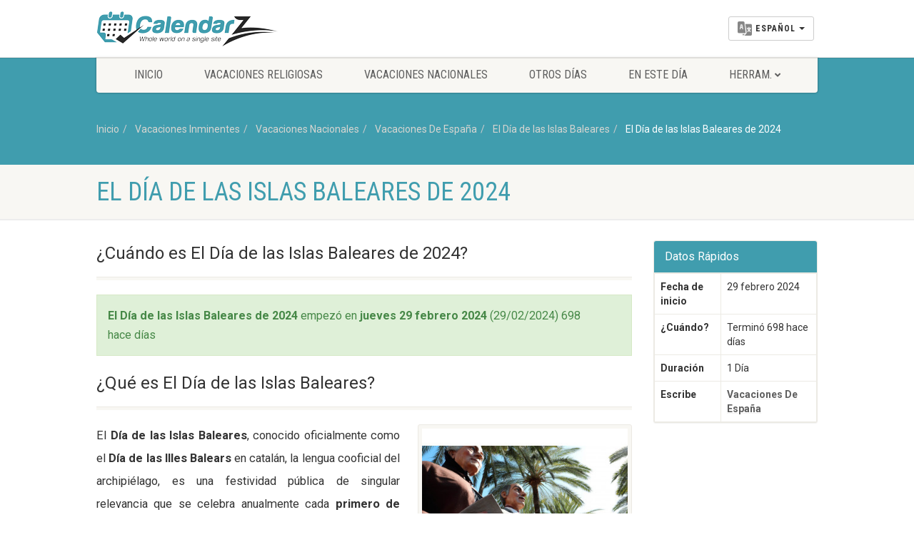

--- FILE ---
content_type: text/html; charset=UTF-8
request_url: https://www.calendarz.com/es/when-is/spain-holidays/balearic-day/2024
body_size: 8446
content:
<!DOCTYPE HTML><html lang="es" dir="ltr" class="no-js"><head>
<link rel="dns-prefetch" href="//www.calendarz.com">
<link rel="dns-prefetch" href="//cdn.calendarz.com">
<link rel="dns-prefetch" href="//schema.org">
<link rel="dns-prefetch" href="//www.facebook.com">
<link rel="dns-prefetch" href="//twitter.com">
<link rel="dns-prefetch" href="//www.instagram.com">
<link rel="dns-prefetch" href="//browsehappy.com">
<link rel="dns-prefetch" href="//www.google.com">
<link rel="dns-prefetch" href="//www.wowdeals.me">
<link rel="dns-prefetch" href="//www.googletagmanager.com"><meta http-equiv="Content-Type" content="text/html; charset=utf-8"><link rel="manifest" href="https://www.calendarz.com/manifest.json" ><title>El Día de las Islas Baleares en 2024 | ¿Cuándo es El Día de las Islas Baleares en 2024? - CalendarZ</title><meta name=description content="El Día de las Islas Baleares en 2024 en Vacaciones De España. ¿Cuándo es & Cuántos días falta hasta El Día de las Islas Baleares en 2024?"><meta name=keywords content="El Día de las Islas Baleares, Vacaciones De España lista de todas las Vacaciones De España"><meta property="fb:app_id" content="229233807967865"><meta property="article:published_time" content="2019-10-23T21:07:45+01:00"><link rel="canonical" href="https://www.calendarz.com/es/when-is/spain-holidays/balearic-day/2024"><link rel="amphtml" href="https://www.calendarz.com/es/amp/when-is/spain-holidays/balearic-day/2024"><link rel="alternate" hreflang="en" href="https://www.calendarz.com/when-is/spain-holidays/balearic-day/2024"><link rel="alternate" hreflang="ar" href="https://www.calendarz.com/ar/when-is/spain-holidays/balearic-day/2024"><link rel="alternate" hreflang="fr" href="https://www.calendarz.com/fr/when-is/spain-holidays/balearic-day/2024"><link rel="alternate" hreflang="ru" href="https://www.calendarz.com/ru/when-is/spain-holidays/balearic-day/2024"><link rel="alternate" hreflang="zh" href="https://www.calendarz.com/zh/when-is/spain-holidays/balearic-day/2024"><link rel="alternate" hreflang="pt" href="https://www.calendarz.com/pt/when-is/spain-holidays/balearic-day/2024"><meta property="og:description" content="El Día de las Islas Baleares en 2024 en Vacaciones De España. ¿Cuándo es & Cuántos días falta hasta El Día de las Islas Baleares en 2024?" ><meta property="og:title" content="El Día de las Islas Baleares en 2024 | ¿Cuándo es El Día de las Islas Baleares en 2024? - CalendarZ" ><meta property="og:type" content="article" ><meta property="og:locale" content="es_es" ><meta property="og:url" content="https://www.calendarz.com/es/when-is/spain-holidays/balearic-day/2024" ><meta property="og:image" content="https://cdn.calendarz.com/uploads/holidays/255/350x255/15718612654223.jpg" ><meta name=twitter:card content="summary" ><meta name=twitter:title content="El Día de las Islas Baleares en 2024 | ¿Cuándo es El Día de las Islas Baleares en 2024? - CalendarZ" ><meta name=twitter:description content="El Día de las Islas Baleares en 2024 en Vacaciones De España. ¿Cuándo es & Cuántos días falta hasta El Día de las Islas Baleares en 2024?" ><meta name=twitter:url content="https://www.calendarz.com/es/when-is/spain-holidays/balearic-day/2024" ><meta name=twitter:site content="@CalendarZCom" ><meta name=twitter:images0 content="https://cdn.calendarz.com/uploads/holidays/255/350x255/15718612654223.jpg" ><script type=application/ld+json>{"@context":"https:\/\/schema.org","@type":"WebPage","name":"Over 9000 Thousand!","description":"For those who helped create the Genki Dama"}</script><link rel="apple-touch-icon" sizes="57x57" href="https://www.calendarz.com/images/ui/favicon/apple-icon-57x57.png"><link rel="apple-touch-icon" sizes="60x60" href="https://www.calendarz.com/images/ui/favicon/apple-icon-60x60.png"><link rel="apple-touch-icon" sizes="72x72" href="https://www.calendarz.com/images/ui/favicon/apple-icon-72x72.png"><link rel="apple-touch-icon" sizes="76x76" href="https://www.calendarz.com/images/ui/favicon/apple-icon-76x76.png"><link rel="apple-touch-icon" sizes="114x114" href="https://www.calendarz.com/images/ui/favicon/apple-icon-114x114.png"><link rel="apple-touch-icon" sizes="120x120" href="https://www.calendarz.com/images/ui/favicon/apple-icon-120x120.png"><link rel="apple-touch-icon" sizes="144x144" href="https://www.calendarz.com/images/ui/favicon/apple-icon-144x144.png"><link rel="apple-touch-icon" sizes="152x152" href="https://www.calendarz.com/images/ui/favicon/apple-icon-152x152.png"><link rel="apple-touch-icon" sizes="180x180" href="https://www.calendarz.com/images/ui/favicon/apple-icon-180x180.png"><link rel="icon" type=image/png sizes="192x192" href="https://www.calendarz.com/images/ui/favicon/android-icon-192x192.png"><link rel="icon" type=image/png sizes="32x32" href="https://www.calendarz.com/images/ui/favicon/favicon-32x32.png"><link rel="icon" type=image/png sizes="96x96" href="https://www.calendarz.com/images/ui/favicon/favicon-96x96.png"><link rel="icon" type=image/png sizes="16x16" href="https://www.calendarz.com/images/ui/favicon/favicon-16x16.png"><link rel="manifest" href="https://www.calendarz.com/images/ui/favicon/manifest.json"><meta name=msapplication-TileColor content="#409dae"><meta name=msapplication-TileImage content="https://www.calendarz.com/images/ui/favicon/ms-icon-144x144.png"><meta name=theme-color content="#409dae"><link rel="dns-prefetch" href="//cdn.calendarz.com"><link rel="preconnect" href="//cdn.calendarz.com" ><link rel='dns-prefetch' href='//platform.twitter.com'><link rel='dns-prefetch' href='//syndication.twitter.com'><link rel='dns-prefetch' href='//connect.facebook.net'><link rel='dns-prefetch' href='//google-analytics.com'><link rel="preconnect" href="//www.google-analytics.com" ><link rel='dns-prefetch' href='//www.google-analytics.com'><link rel="dns-prefetch" href="//stats.g.doubleclick.net" ><link rel="preconnect" href="//stats.g.doubleclick.net" ><link rel='dns-prefetch' href='//apis.google.com'><link rel='dns-prefetch' href='//ajax.googleapis.com'><link rel="preconnect" href="//ajax.googleapis.com" ><link rel="dns-prefetch" href="//fonts.gstatic.com" ><link rel="preconnect" href="//fonts.gstatic.com" crossorigin= ><link rel='dns-prefetch' href='//googleusercontent.com'><link rel='dns-prefetch' href='//s.ytimg.com'><link rel="dns-prefetch" href="//fonts.googleapis.com" ><link rel="preconnect" href="//fonts.googleapis.com" ><meta http-equiv="x-dns-prefetch-control" content="on" ><meta name=viewport content="width=device-width, user-scalable=no, initial-scale=1.0, minimum-scale=1.0, maximum-scale=1.0"><meta name=format-detection content="telephone=no"><link rel="preload" href="/css/ui/all.css?id=b62ea27a0d75a9990f3d" as="style"><link rel="preload" href="/css/ui/webfonts/fa-brands-400.woff2" as="font" type=font/woff2 crossorigin><link rel="preload" href="/css/ui/webfonts/fa-regular-400.woff2" as="font" type=font/woff2 crossorigin><link rel="preload" href="/css/ui/webfonts/fa-solid-900.woff2" as="font" type=font/woff2 crossorigin><link media="all" type=text/css rel="stylesheet" href="https://www.calendarz.com/css/ui/all.css?id=b62ea27a0d75a9990f3d"><!--[if lte IE 8]><link media="all" type=text/css rel="stylesheet" href="https://www.calendarz.com/css/ui/ie8.css"><![endif]--><link rel="preload" href="/js/ui/modernizr.js" as="script"><link rel="preload" href="/js/ui/all.js?id=e57cb58e34d8fa99f949" as="script"><script async src=//pagead2.googlesyndication.com/pagead/js/adsbygoogle.js type="c194a16e1f8212d741803ebb-text/javascript"></script><script type="c194a16e1f8212d741803ebb-text/javascript"> (adsbygoogle = window.adsbygoogle || []).push({ google_ad_client: "ca-pub-5591697410327717", enable_page_level_ads: true }); </script><script type=application/ld+json> { "@context": "http://schema.org", "@type": "Blog", "url": "https://www.calendarz.com/blog" } </script><script type=application/ld+json> { "@context": "http://schema.org", "@type": "Organization", "name": "CalendarZ", "url": "https://www.calendarz.com/", "sameAs": [ "https://www.facebook.com/CalendarZCom", "https://twitter.com/CalendarZCom", "https://www.instagram.com/calendarzcom/" ] } </script>
<style>.page_speed_1415553260{ display:block }</style>
</head><body><!--[if lt IE 7]><p class="chromeframe">You are using an outdated browser. <a href="http://browsehappy.com/">Upgrade your browser today</a> or <a href="http://www.google.com/chromeframe/?redirect=true">install Google Chrome Frame</a> to better experience this site.</p><![endif]--><div class="body"><header class="site-header"><div class="topbar"><div class="container"><div class="row"><div class="col-md-4 col-sm-4 col-xs-5"><h1 class="logo"><a href="https://www.calendarz.com/es"><img src=/images/ui/Logo.png alt="CalendarZ"></a></h1></div><div class="col-md-8 col-sm-8 col-xs-7"><a href="#" class="visible-sm visible-xs menu-toggle"><i class="fa fa-bars"></i></a><div class="lang-navigation"><ul class="list-inline m-b-0"><li class="dropdown dropdown__language"><button class="btn btn-default dropdown-toggle" type=button id="dropdownMenu1" data-toggle="dropdown" aria-haspopup="true" aria-expanded="false"><img src=https://www.calendarz.com/images/ui/language.png height=20 class="multi-lang" alt="Elige Lenguaje"><span class="dropdown__language__text">español</span><span class="caret"></span></button><ul class="dropdown-menu dropdown-menu-right" aria-labelledby="dropdownMenu1"><li><a href="https://www.calendarz.com/when-is/spain-holidays/balearic-day/2024" role="button" data-id="en" class="dpl-en"><img data-src="https://www.calendarz.com/images/ui/langs/en.jpg" class="lazyload" alt="English"> English </a></li><li><a href="https://www.calendarz.com/es/when-is/spain-holidays/balearic-day/2024" role="button" data-id="es" class="dpl-es"><img data-src="https://www.calendarz.com/images/ui/langs/es.jpg" class="lazyload" alt="español"> español </a></li><li><a href="https://www.calendarz.com/fr/when-is/spain-holidays/balearic-day/2024" role="button" data-id="fr" class="dpl-fr"><img data-src="https://www.calendarz.com/images/ui/langs/fr.jpg" class="lazyload" alt="français"> français </a></li><li><a href="https://www.calendarz.com/pt/when-is/spain-holidays/balearic-day/2024" role="button" data-id="pt" class="dpl-pt"><img data-src="https://www.calendarz.com/images/ui/langs/pt.jpg" class="lazyload" alt="português"> português </a></li><li><a href="https://www.calendarz.com/ru/when-is/spain-holidays/balearic-day/2024" role="button" data-id="ru" class="dpl-ru"><img data-src="https://www.calendarz.com/images/ui/langs/ru.jpg" class="lazyload" alt="русский"> русский </a></li><li><a href="https://www.calendarz.com/ar/when-is/spain-holidays/balearic-day/2024" role="button" data-id="ar" class="dpl-ar"><img data-src="https://www.calendarz.com/images/ui/langs/ar.jpg" class="lazyload" alt="العربية"> العربية </a></li><li><a href="https://www.calendarz.com/zh/when-is/spain-holidays/balearic-day/2024" role="button" data-id="zh" class="dpl-zh"><img data-src="https://www.calendarz.com/images/ui/langs/zh.jpg" class="lazyload" alt="简体中文"> 简体中文 </a></li></ul></li></ul></div></div></div></div></div><div class="main-menu-wrapper"><div class="container"><div class="row"><div class="col-md-12"><nav class="navigation"><ul class="sf-menu"><li><a href="https://www.calendarz.com/es">Inicio</a></li><li><a href="https://www.calendarz.com/es/religious-holidays">Vacaciones Religiosas</a></li><li><a href="https://www.calendarz.com/es/national-holidays">Vacaciones Nacionales</a></li><li><a href="https://www.calendarz.com/es/other-days">Otros Días</a></li><li><a href="https://www.calendarz.com/es/on-this-day">En Este Día</a></li><li><a href="javascript://">Herram.</a><ul class="dropdown"><li><a href="https://www.calendarz.com/es/hijri/convert">Fecha Convertidor</a></li><li><a href="https://www.calendarz.com/es/age">Calculadora de Edad</a></li></ul></li></ul></nav></div></div></div></div></header><div class="nav-backed-header parallax"><div class="container"><div class="row"><div class="col-md-12"><ol class="breadcrumb" itemscope itemtype="http://schema.org/BreadcrumbList"><li itemprop="itemListElement" itemscope itemtype="http://schema.org/ListItem"><a itemprop="item" href="https://www.calendarz.com/es"> Inicio <meta itemprop="name" content="Inicio" ></a><meta itemprop="position" content="1" ></li><li itemprop="itemListElement" itemscope itemtype="http://schema.org/ListItem"><a itemprop="item" href="https://www.calendarz.com/es/holidays"> Vacaciones Inminentes <meta itemprop="name" content="Vacaciones Inminentes" ></a><meta itemprop="position" content="2" ></li><li itemprop="itemListElement" itemscope itemtype="http://schema.org/ListItem"><a itemprop="item" href="https://www.calendarz.com/es/national-holidays"> Vacaciones Nacionales <meta itemprop="name" content="Vacaciones Nacionales" ></a><meta itemprop="position" content="3" ></li><li itemprop="itemListElement" itemscope itemtype="http://schema.org/ListItem"><a itemprop="item" href="https://www.calendarz.com/es/spain-holidays"> Vacaciones De España <meta itemprop="name" content="Vacaciones De España" ></a><meta itemprop="position" content="4" ></li><li itemprop="itemListElement" itemscope itemtype="http://schema.org/ListItem"><a itemprop="item" href="https://www.calendarz.com/es/when-is/spain-holidays/balearic-day"> El Día de las Islas Baleares <meta itemprop="name" content="El Día de las Islas Baleares" ></a><meta itemprop="position" content="5" ></li><li itemprop="itemListElement" itemscope itemtype="http://schema.org/ListItem" class="active"><a itemprop="item" href="https://www.calendarz.com/es/when-is/spain-holidays/balearic-day/2024"> El Día de las Islas Baleares de 2024 <meta itemprop="name" content="El Día de las Islas Baleares de 2024" ></a><meta itemprop="position" content="6" ></li></ol></div></div></div></div><div class="page-header"><div class="container"><div class="row"><div class="col-md-12 col-sm-12"><h1>El Día de las Islas Baleares de 2024</h1></div></div></div></div><div class="main" role="main" itemscope itemtype="http://schema.org/Article"><meta itemprop="name" content="El Día de las Islas Baleares"><meta itemprop="author" content="Calendarz"><meta itemprop="datePublished" content="2019-10-23 21:07:45"><meta itemprop="dateModified" content="2020-02-29 20:52:46"><meta itemprop="mainentityofpage" content="https://www.calendarz.com/es/when-is/spain-holidays/balearic-day/2024"><div itemprop="publisher" itemscope itemtype="https://schema.org/Organization"><div itemprop="logo" itemscope itemtype="https://schema.org/ImageObject"><meta itemprop="url" content="https://www.calendarz.com/images/ui/CalendarZ_Logo_Social.jpg"><meta itemprop="width" content="500"><meta itemprop="height" content="500"></div><meta itemprop="name" content="CalendarZ"></div><div id="content" class="content short-padding full"><div class="container"><div class="row"><div class="col-md-9 col-sm-9"><div class="listing events-listing"><header class="listing-header"><h3 itemprop="headline">¿Cuándo es El Día de las Islas Baleares de 2024?</h3></header><section class="listing-cont"><div class="spacer-20"></div><div class="alert alert-success fade in"><strong>El Día de las Islas Baleares de 2024</strong> empezó en <strong>jueves 29 febrero 2024</strong> (29/02/2024) 698 hace días </div></section></div><div class="listing events-listing"><header class="listing-header"><h3 itemprop="headline">¿Qué es El Día de las Islas Baleares?</h3></header><section class="listing-cont"><div class="spacer-20"></div><div class="media-box holiday-images"><a href="https://cdn.calendarz.com/uploads/holidays/255/800x800/15718612654223.jpg" data-rel="prettyPhoto[holiday]"><img itemprop="image" data-src="https://cdn.calendarz.com/uploads/holidays/255/350x255/15718612654223.jpg" alt="El Día de las Islas Baleares" class="img-responsive img-thumbnail lazyload"></a></div><div itemprop="articleBody" class="articleBody"><p>El <strong>Día de las Islas Baleares</strong>, conocido oficialmente como el <strong>Día de las Illes Balears</strong> en catalán, la lengua cooficial del archipiélago, es una festividad pública de singular relevancia que se celebra anualmente cada <strong>primero de marzo</strong>. Este día no es meramente una jornada de asueto; es una fecha arraigada en la identidad de las islas, dedicada a la conmemoración de un hito fundamental en su trayectoria democrática y autónoma.</p><p>Es una jornada que invita a mallorquines, menorquines, ibicencos y formenterenses, así como a los visitantes, a sumergirse en la rica y diversa herencia de este archipiélago mediterráneo, un crisol de culturas que ha forjado su carácter único a lo largo de milenios.</p><h3>La Raíz Histórica de la Celebración: El Estatuto de Autonomía</h3><p>La elección del primero de marzo como fecha de esta conmemoración no es arbitraria. Marca el aniversario de la aprobación de la Ley Orgánica 2/1983, de 25 de febrero, por la que se aprobó el <strong>Estatuto de Autonomía de las Islas Baleares</strong>. Este trascendental documento, promulgado el 1 de marzo de 1983, dotó a la comunidad de un marco legal propio, sentando las bases de su autogobierno dentro del Estado español.</p><p>El Estatuto de Autonomía es la norma institucional básica de la Comunidad Autónoma de las Islas Baleares, y su aprobación representó un paso gigantesco hacia el reconocimiento y la protección de su identidad cultural, su patrimonio lingüístico (el catalán en sus diversas variantes insulares) y sus particularidades sociales y económicas.</p><h3>Un Viaje por la Identidad Balear</h3><p>Celebrar la "historia rica y colorida" de las Islas Baleares implica reconocer su posición estratégica en el corazón del Mediterráneo, que las convirtió en un punto de encuentro y, a menudo, de disputa entre civilizaciones. Desde los vestigios talayóticos que salpican el paisaje, pasando por la impronta romana, la profunda huella de la cultura islámica y la posterior conquista catalana, cada época ha dejado una capa indeleble en la idiosincrasia insular.</p><p>Esta compleja interacción cultural se manifiesta hoy en su arquitectura, su gastronomía, sus bailes folclóricos y sus tradiciones festivas, que vibran con una energía singular, un reflejo del alma mediterránea de sus gentes.</p><h3>¿Cómo se Celebra el Día de las Islas Baleares?</h3><p>El 1 de marzo se transforma en un día de festividad vibrante en todas las islas –Mallorca, Menorca, Ibiza y Formentera–, aunque cada una mantiene sus propias particularidades en las celebraciones.</p><ul><li><strong>Transporte Público Gratuito:</strong> Una de las medidas más populares y beneficiosas para la ciudadanía es la gratuidad del transporte público colectivo. Esta iniciativa, promovida por el Govern de les Illes Balears, busca fomentar la movilidad sostenible y facilitar que todos los residentes puedan participar en los diversos eventos culturales y festivos que se organizan sin preocuparse por el coste o el estacionamiento.</li><li><strong>Cierre de Comercios y Servicios:</strong> Al ser un día festivo oficial, la inmensa mayoría de los comercios, bancos y oficinas públicas permanecen cerrados. Es un día para el descanso y la celebración, por lo que se recomienda a residentes y turistas planificar sus actividades en consecuencia.</li><li><strong>Actividades Culturales y Lúdicas:</strong> Las plazas y calles se llenan de vida con mercadillos de productos locales, demostraciones de artesanía tradicional, conciertos al aire libre con música popular balear, bailes folclóricos y degustaciones de gastronomía típica. Los museos y centros culturales a menudo organizan jornadas de puertas abiertas o actividades especiales para la ocasión. Es una oportunidad inigualable para saborear la autenticidad de las islas, desde una empanada de carne hasta los "rubiols" o "crespells", dulces típicos de estas fechas.</li><li><strong>Actos Institucionales:</strong> Las instituciones autonómicas, encabezadas por el Govern de les Illes Balears, organizan actos oficiales para conmemorar el Estatuto de Autonomía, a menudo con la entrega de Medallas de Oro de la Comunidad a personalidades o entidades destacadas.</li></ul><h3>Preguntas Frecuentes sobre el Día de las Islas Baleares</h3><dl><dt><strong>¿Qué es el Día de las Islas Baleares?</strong></dt><dd>Es una festividad pública anual que se celebra el 1 de marzo en todo el archipiélago balear. Conmemora la aprobación del Estatuto de Autonomía de las Islas Baleares en 1983, un hito clave en su historia de autogobierno y reconocimiento de su identidad.</dd><dt><strong>¿Por qué se celebra el 1 de marzo?</strong></dt><dd>La fecha se escogió para conmemorar el día en que entró en vigor el Estatuto de Autonomía de las Islas Baleares en 1983, tras su aprobación por las Cortes Generales españolas.</dd><dt><strong>¿Qué tipo de eventos se pueden esperar en esta fecha?</strong></dt><dd>El Día de las Islas Baleares se caracteriza por una amplia gama de actividades culturales y festivas. Incluyen mercados artesanales, conciertos, bailes folclóricos, degustaciones gastronómicas, jornadas de puertas abiertas en museos y actos institucionales. Además, el transporte público es gratuito en toda la comunidad.</dd><dt><strong>¿Afecta el Día de las Islas Baleares a los turistas?</strong></dt><dd>Sí, afecta principalmente en el sentido de que la mayoría de los comercios, bancos y oficinas estarán cerrados, al ser un día festivo. Sin embargo, muchos restaurantes y algunos servicios turísticos esenciales pueden permanecer abiertos. Es una excelente oportunidad para los turistas de experimentar las tradiciones locales y la rica cultura balear, aprovechando los eventos públicos y el transporte gratuito.</dd></dl></div></section></div><div class="ads_block"><ins  data-ad-client="ca-pub-5591697410327717" data-ad-slot="4828705294" data-ad-format="auto" data-full-width-responsive="true"class="adsbygoogle page_speed_1415553260"></ins><script type="c194a16e1f8212d741803ebb-text/javascript"> (adsbygoogle = window.adsbygoogle || []).push({}); </script></div><div class="spacer-20"></div><div class="listing events-listing"><header class="listing-header"><h3 itemprop="headline">Fechas por El Día de las Islas Baleares desde 2015 hasta 2036</h3></header><section class="listing-cont"><div class="spacer-20"></div><p class="next-occur">El próximo incidente de El Día de las Islas Baleares es marcado en <strong>rojo</strong></p><table class="table table-striped table-bordered when-is-table"><thead><tr><th><strong>¿Cuándo es ...?</strong></th><th><strong>Jornada</strong></th><th><strong>Fecha</strong></th><th><strong>En días</strong></th></tr></thead><tbody><tr ><td><a href="https://www.calendarz.com/es/when-is/spain-holidays/balearic-day/2036"><strong>El Día de las Islas Baleares de 2036</strong></a></td><td>viernes</td><td>29 febrero</td><td> en 3684 días </td></tr><tr ><td><a href="https://www.calendarz.com/es/when-is/spain-holidays/balearic-day/2035"><strong>El Día de las Islas Baleares de 2035</strong></a></td><td>miércoles</td><td>28 febrero</td><td> en 3318 días </td></tr><tr ><td><a href="https://www.calendarz.com/es/when-is/spain-holidays/balearic-day/2034"><strong>El Día de las Islas Baleares de 2034</strong></a></td><td>martes</td><td>28 febrero</td><td> en 2953 días </td></tr><tr ><td><a href="https://www.calendarz.com/es/when-is/spain-holidays/balearic-day/2033"><strong>El Día de las Islas Baleares de 2033</strong></a></td><td>lunes</td><td>28 febrero</td><td> en 2588 días </td></tr><tr ><td><a href="https://www.calendarz.com/es/when-is/spain-holidays/balearic-day/2032"><strong>El Día de las Islas Baleares de 2032</strong></a></td><td>domingo</td><td>29 febrero</td><td> en 2223 días </td></tr><tr ><td><a href="https://www.calendarz.com/es/when-is/spain-holidays/balearic-day/2031"><strong>El Día de las Islas Baleares de 2031</strong></a></td><td>viernes</td><td>28 febrero</td><td> en 1857 días </td></tr><tr ><td><a href="https://www.calendarz.com/es/when-is/spain-holidays/balearic-day/2030"><strong>El Día de las Islas Baleares de 2030</strong></a></td><td>jueves</td><td>28 febrero</td><td> en 1492 días </td></tr><tr ><td><a href="https://www.calendarz.com/es/when-is/spain-holidays/balearic-day/2029"><strong>El Día de las Islas Baleares de 2029</strong></a></td><td>miércoles</td><td>28 febrero</td><td> en 1127 días </td></tr><tr ><td><a href="https://www.calendarz.com/es/when-is/spain-holidays/balearic-day/2028"><strong>El Día de las Islas Baleares de 2028</strong></a></td><td>martes</td><td>29 febrero</td><td> en 762 días </td></tr><tr ><td><a href="https://www.calendarz.com/es/when-is/spain-holidays/balearic-day/2027"><strong>El Día de las Islas Baleares de 2027</strong></a></td><td>domingo</td><td>28 febrero</td><td> en 396 días </td></tr><tr class="upcoming-holiday-tr"><td><a href="https://www.calendarz.com/es/when-is/spain-holidays/balearic-day/2026"><strong>El Día de las Islas Baleares de 2026</strong></a></td><td>sábado</td><td>28 febrero</td><td> en 31 días </td></tr><tr ><td><a href="https://www.calendarz.com/es/when-is/spain-holidays/balearic-day/2025"><strong>El Día de las Islas Baleares de 2025</strong></a></td><td>viernes</td><td>28 febrero</td><td> 333 hace días </td></tr><tr ><td><a href="https://www.calendarz.com/es/when-is/spain-holidays/balearic-day/2024"><strong>El Día de las Islas Baleares de 2024</strong></a></td><td>jueves</td><td>29 febrero</td><td> 698 hace días </td></tr><tr ><td><a href="https://www.calendarz.com/es/when-is/spain-holidays/balearic-day/2023"><strong>El Día de las Islas Baleares de 2023</strong></a></td><td>martes</td><td>28 febrero</td><td> 1064 hace días </td></tr><tr ><td><a href="https://www.calendarz.com/es/when-is/spain-holidays/balearic-day/2022"><strong>El Día de las Islas Baleares de 2022</strong></a></td><td>lunes</td><td>28 febrero</td><td> 1429 hace días </td></tr><tr ><td><a href="https://www.calendarz.com/es/when-is/spain-holidays/balearic-day/2021"><strong>El Día de las Islas Baleares de 2021</strong></a></td><td>domingo</td><td>28 febrero</td><td> 1794 hace días </td></tr><tr ><td><a href="https://www.calendarz.com/es/when-is/spain-holidays/balearic-day/2020"><strong>El Día de las Islas Baleares de 2020</strong></a></td><td>sábado</td><td>29 febrero</td><td> 2159 hace días </td></tr><tr ><td><a href="https://www.calendarz.com/es/when-is/spain-holidays/balearic-day/2019"><strong>El Día de las Islas Baleares de 2019</strong></a></td><td>jueves</td><td>28 febrero</td><td> 2525 hace días </td></tr><tr ><td><a href="https://www.calendarz.com/es/when-is/spain-holidays/balearic-day/2018"><strong>El Día de las Islas Baleares de 2018</strong></a></td><td>miércoles</td><td>28 febrero</td><td> 2890 hace días </td></tr><tr ><td><a href="https://www.calendarz.com/es/when-is/spain-holidays/balearic-day/2017"><strong>El Día de las Islas Baleares de 2017</strong></a></td><td>martes</td><td>28 febrero</td><td> 3255 hace días </td></tr><tr ><td><a href="https://www.calendarz.com/es/when-is/spain-holidays/balearic-day/2016"><strong>El Día de las Islas Baleares de 2016</strong></a></td><td>lunes</td><td>29 febrero</td><td> 3620 hace días </td></tr><tr ><td><a href="https://www.calendarz.com/es/when-is/spain-holidays/balearic-day/2015"><strong>El Día de las Islas Baleares de 2015</strong></a></td><td>sábado</td><td>28 febrero</td><td> 3986 hace días </td></tr><tr><td colspan="4"><div class="holiday-note">Fecha prevista &#039;como es&#039; sin garantía</div></td></tr></tbody></table></section></div></div><div class="col-md-3 col-sm-3 event-description holiday-sidebar"><div class="panel panel-default"><div class="panel-heading"><h3 class="panel-title" itemprop="headline">Datos Rápidos</h3></div><div class="panel-body holiday"><table class="table table-hover table-bordered"><tbody><tr><td><strong>Fecha de inicio</strong></td><td>29 febrero 2024</td></tr><tr><td><strong>¿Cuándo?</strong></td><td> Terminó 698 hace días </td></tr><tr><td><strong>Duración</strong></td><td>1 Día</td></tr><tr><td><strong>Escribe</strong></td><td><a href="https://www.calendarz.com/es/spain-holidays"> Vacaciones De España </a></td></tr></tbody></table></div></div><div class="spacer-20"></div><ins  data-ad-client="ca-pub-5591697410327717" data-ad-slot="4828705294" data-ad-format="auto" data-full-width-responsive="true"class="adsbygoogle page_speed_1415553260"></ins><script type="c194a16e1f8212d741803ebb-text/javascript"> (adsbygoogle = window.adsbygoogle || []).push({}); </script><div class="spacer-20"></div><div class="widget-recent-posts widget"><div class="sidebar-widget-title"><h3>últimos artículos</h3></div><ul><li class="clearfix"><a href="https://www.calendarz.com/es/blog/4-4-5-retail-calendar-aligning-weeks-and-holiday-planning" class="media-box post-image"><img data-src="https://cdn.calendarz.com/uploads/images/articles/4-4-5-retail-calendar-aligning-weeks-and-holiday-planning/375x250/1767565073610.png" alt="Calendario 4-4-5: cómo el retail alinea semanas y la temporada navideña" class="img-thumbnail lazyload"></a><div class="widget-blog-content"><a href="https://www.calendarz.com/es/blog/4-4-5-retail-calendar-aligning-weeks-and-holiday-planning"> Calendario 4-4-5: cómo el retail alinea semanas y la temporada navideña </a><span class="meta-data"><i class="fa fa-calendar"></i> en 4 enero 2026</span></div></li><li class="clearfix"><a href="https://www.calendarz.com/es/blog/language-days-speak-the-date-and-how-they-got-their-dates" class="media-box post-image"><img data-src="https://cdn.calendarz.com/uploads/images/articles/language-days-speak-the-date-and-how-they-got-their-dates/375x250/1767478387486.png" alt="Días de la lengua: por qué se celebran en esas fechas" class="img-thumbnail lazyload"></a><div class="widget-blog-content"><a href="https://www.calendarz.com/es/blog/language-days-speak-the-date-and-how-they-got-their-dates"> Días de la lengua: por qué se celebran en esas fechas </a><span class="meta-data"><i class="fa fa-calendar"></i> en 3 enero 2026</span></div></li><li class="clearfix"><a href="https://www.calendarz.com/es/blog/first-sundays-free-museum-days-cities-schedule-culture" class="media-box post-image"><img data-src="https://cdn.calendarz.com/uploads/images/articles/first-sundays-free-museum-days-cities-schedule-culture/375x250/1767392446898.png" alt="Primeros domingos y días gratis en museos: cómo se agenda la cultura" class="img-thumbnail lazyload"></a><div class="widget-blog-content"><a href="https://www.calendarz.com/es/blog/first-sundays-free-museum-days-cities-schedule-culture"> Primeros domingos y días gratis en museos: cómo se agenda la cultura </a><span class="meta-data"><i class="fa fa-calendar"></i> en 2 enero 2026</span></div></li><li class="clearfix"><a href="https://www.calendarz.com/es/blog/anniversary-gift-lists-from-paper-to-platinum-worldwide" class="media-box post-image"><img data-src="https://cdn.calendarz.com/uploads/images/articles/anniversary-gift-lists-from-paper-to-platinum-worldwide/375x250/1767305391122.png" alt="Listas de regalos de aniversario: de papel a platino en el mundo" class="img-thumbnail lazyload"></a><div class="widget-blog-content"><a href="https://www.calendarz.com/es/blog/anniversary-gift-lists-from-paper-to-platinum-worldwide"> Listas de regalos de aniversario: de papel a platino en el mundo </a><span class="meta-data"><i class="fa fa-calendar"></i> en 1 enero 2026</span></div></li><li class="clearfix"><a href="https://www.calendarz.com/es/blog/national-anthem-days-around-the-world" class="media-box post-image"><img data-src="https://cdn.calendarz.com/uploads/images/articles/national-anthem-days-around-the-world/375x250/1767219348418.png" alt="Días del Himno Nacional en el mundo: fechas y celebraciones" class="img-thumbnail lazyload"></a><div class="widget-blog-content"><a href="https://www.calendarz.com/es/blog/national-anthem-days-around-the-world"> Días del Himno Nacional en el mundo: fechas y celebraciones </a><span class="meta-data"><i class="fa fa-calendar"></i> en 31 diciembre 2025</span></div></li></ul></div><div class="listing events-listing"><header class="listing-header"><h4>Vacaciones De España inminentes</h4></header><section class="listing-cont"><ul><li class="item event-item"><div class="event-date"><span class="date">27</span><span class="month">feb.</span></div><div class="event-detail"><h4><a href="https://www.calendarz.com/es/when-is/spain-holidays/andalusia-day/2026">El Día de Andalucía</a></h4><span class="event-dayntime meta-data">viernes | <strong> empieza en 30 días </strong></span></div></li><li class="item event-item"><div class="event-date"><span class="date">22</span><span class="month">abr.</span></div><div class="event-detail"><h4><a href="https://www.calendarz.com/es/when-is/spain-holidays/castile-and-len-day/2026">El Día de Castilla y León</a></h4><span class="event-dayntime meta-data">miércoles | <strong> empieza en 84 días </strong></span></div></li><li class="item event-item"><div class="event-date"><span class="date">01</span><span class="month">may.</span></div><div class="event-detail"><h4><a href="https://www.calendarz.com/es/when-is/spain-holidays/day-of-madrid/2026">El Día de la Comunidad de Madrid</a></h4><span class="event-dayntime meta-data">viernes | <strong> empieza en 93 días </strong></span></div></li><li class="item event-item"><div class="event-date"><span class="date">12</span><span class="month">may.</span></div><div class="event-detail"><h4><a href="https://www.calendarz.com/es/when-is/spain-holidays/saint-peter-de-regalado/2026">Día festivo San Pedro Regalado</a></h4><span class="event-dayntime meta-data">martes | <strong> empieza en 104 días </strong></span></div></li><li class="item event-item"><div class="event-date"><span class="date">14</span><span class="month">may.</span></div><div class="event-detail"><h4><a href="https://www.calendarz.com/es/when-is/spain-holidays/san-isidro-s-feast-day/2026">Las Fiestas de San Isidro</a></h4><span class="event-dayntime meta-data">jueves | <strong> empieza en 106 días </strong></span></div></li></ul><div class="spacer-20"></div></section></div></div></div></div></div></div><footer class="site-footer"><div class="container"><div class="row"><div class="col-md-8 col-sm-8 widget footer-widget"><h4 class="footer-widget-title">Sobre CalendarZ</h4><img data-src="/images/ui/FooterLogo.png" class="lazyload" alt="CalendarZ"><div class="spacer-20"></div><p> Además de mostrar las fechas de vacaciones y eventos significados; CalendarZ se permite chequear fácilmente al tiempo restante a una fecha específica y todos los otros detallas. </p><div class="spacer-20"></div><h4 class="footer-widget-title">Nuestros compañeros</h4><div class="row"><div class="col-md-4 col-sm-4 col-xs-12"><a href="https://www.wowdeals.me" target="_blank"><img data-src="/images/ui/WoWDeals.png" class="lazyload" alt="WoWDeals: todas las ofertas en un solo lugar"></a><br ><br ></div></div></div><div class="col-md-4 col-sm-4 widget footer-widget"><h4 class="footer-widget-title">Navegación Rápido</h4><ul><li><a href="https://www.calendarz.com/es">Inicio</a></li><li><a href="https://www.calendarz.com/es/holidays">Vacaciones Inminentes</a></li><li><a href="https://www.calendarz.com/es/religious-holidays">Vacaciones Religiosas</a></li><li><a href="https://www.calendarz.com/es/national-holidays">Vacaciones Nacionales</a></li><li><a href="https://www.calendarz.com/es/other-days">Otros Días</a></li><li><a href="https://www.calendarz.com/es/blog">Blog</a></li><li><a href="https://www.calendarz.com/es/age">Calculadora de Edad</a></li><li><a href="https://www.calendarz.com/es/on-this-day">En Este Día</a></li></ul></div></div></div></footer><footer class="site-footer-bottom"><div class="container"><div class="row"><div class="copyrights-col-left col-md-8 col-sm-6"><p>&copy; 2026 CalendarZ. Todos los derechos reservados. <a href="https://www.calendarz.com/es/page/contact-us">Contáctanos</a> / <a href="https://www.calendarz.com/es/page/privacy-policy">La política de Privacidad</a></p></div><div class="copyrights-col-right col-md-4 col-sm-6"><div class="social-icons"><a href="https://www.facebook.com/CalendarZCom" target="_blank"><i class="fab fa-facebook-f"></i></a><a href="https://twitter.com/CalendarZCom" target="_blank"><i class="fab fa-twitter"></i></a><a href="https://www.instagram.com/calendarzcom/" target="_blank"><i class="fab fa-instagram"></i></a><a href="https://www.calendarz.com/es/rss" target="_blank"><i class="fa fa-rss"></i></a><a href="https://www.calendarz.com/es/feed" target="_blank"><i class="fa fa-rss"></i></a><a href="https://www.calendarz.com/es/sitemap" target="_blank"><i class="fa fa-sitemap"></i></a></div></div></div></div></footer><footer class="site-footer-bottom-second"><div class="container"><div class="row"><div class="col-md-12 col-sm-12"><div id="lang-list"><a href="https://www.calendarz.com/when-is/spain-holidays/balearic-day/2024">English</a> &nbsp;&nbsp;|&nbsp;&nbsp; <a href="https://www.calendarz.com/es/when-is/spain-holidays/balearic-day/2024">español</a> &nbsp;&nbsp;|&nbsp;&nbsp; <a href="https://www.calendarz.com/fr/when-is/spain-holidays/balearic-day/2024">français</a> &nbsp;&nbsp;|&nbsp;&nbsp; <a href="https://www.calendarz.com/pt/when-is/spain-holidays/balearic-day/2024">português</a> &nbsp;&nbsp;|&nbsp;&nbsp; <a href="https://www.calendarz.com/ru/when-is/spain-holidays/balearic-day/2024">русский</a> &nbsp;&nbsp;|&nbsp;&nbsp; <a href="https://www.calendarz.com/ar/when-is/spain-holidays/balearic-day/2024">العربية</a> &nbsp;&nbsp;|&nbsp;&nbsp; <a href="https://www.calendarz.com/zh/when-is/spain-holidays/balearic-day/2024">简体中文</a></div></div></div></div></footer><a id="back-to-top"><i class="fa fa-angle-double-up"></i></a></div><script src=https://www.calendarz.com/js/ui/modernizr.js type="c194a16e1f8212d741803ebb-text/javascript"></script><script src=https://www.calendarz.com/js/ui/all.js?id=e57cb58e34d8fa99f949 type="c194a16e1f8212d741803ebb-text/javascript"></script><script async src=https://www.googletagmanager.com/gtag/js?id=G-2P3CHTVHF0 type="c194a16e1f8212d741803ebb-text/javascript"></script><script type="c194a16e1f8212d741803ebb-text/javascript"> window.dataLayer = window.dataLayer || []; function gtag(){dataLayer.push(arguments);} gtag('js', new Date()); gtag('config', 'G-2P3CHTVHF0'); </script><script src="/cdn-cgi/scripts/7d0fa10a/cloudflare-static/rocket-loader.min.js" data-cf-settings="c194a16e1f8212d741803ebb-|49" defer></script><script defer src="https://static.cloudflareinsights.com/beacon.min.js/vcd15cbe7772f49c399c6a5babf22c1241717689176015" integrity="sha512-ZpsOmlRQV6y907TI0dKBHq9Md29nnaEIPlkf84rnaERnq6zvWvPUqr2ft8M1aS28oN72PdrCzSjY4U6VaAw1EQ==" data-cf-beacon='{"version":"2024.11.0","token":"2faf542978304696b3a029879698cae7","r":1,"server_timing":{"name":{"cfCacheStatus":true,"cfEdge":true,"cfExtPri":true,"cfL4":true,"cfOrigin":true,"cfSpeedBrain":true},"location_startswith":null}}' crossorigin="anonymous"></script>
</body></html>

--- FILE ---
content_type: text/html; charset=utf-8
request_url: https://www.google.com/recaptcha/api2/aframe
body_size: 267
content:
<!DOCTYPE HTML><html><head><meta http-equiv="content-type" content="text/html; charset=UTF-8"></head><body><script nonce="ycWNumWRG4asKeAgmhYbwQ">/** Anti-fraud and anti-abuse applications only. See google.com/recaptcha */ try{var clients={'sodar':'https://pagead2.googlesyndication.com/pagead/sodar?'};window.addEventListener("message",function(a){try{if(a.source===window.parent){var b=JSON.parse(a.data);var c=clients[b['id']];if(c){var d=document.createElement('img');d.src=c+b['params']+'&rc='+(localStorage.getItem("rc::a")?sessionStorage.getItem("rc::b"):"");window.document.body.appendChild(d);sessionStorage.setItem("rc::e",parseInt(sessionStorage.getItem("rc::e")||0)+1);localStorage.setItem("rc::h",'1769601773630');}}}catch(b){}});window.parent.postMessage("_grecaptcha_ready", "*");}catch(b){}</script></body></html>